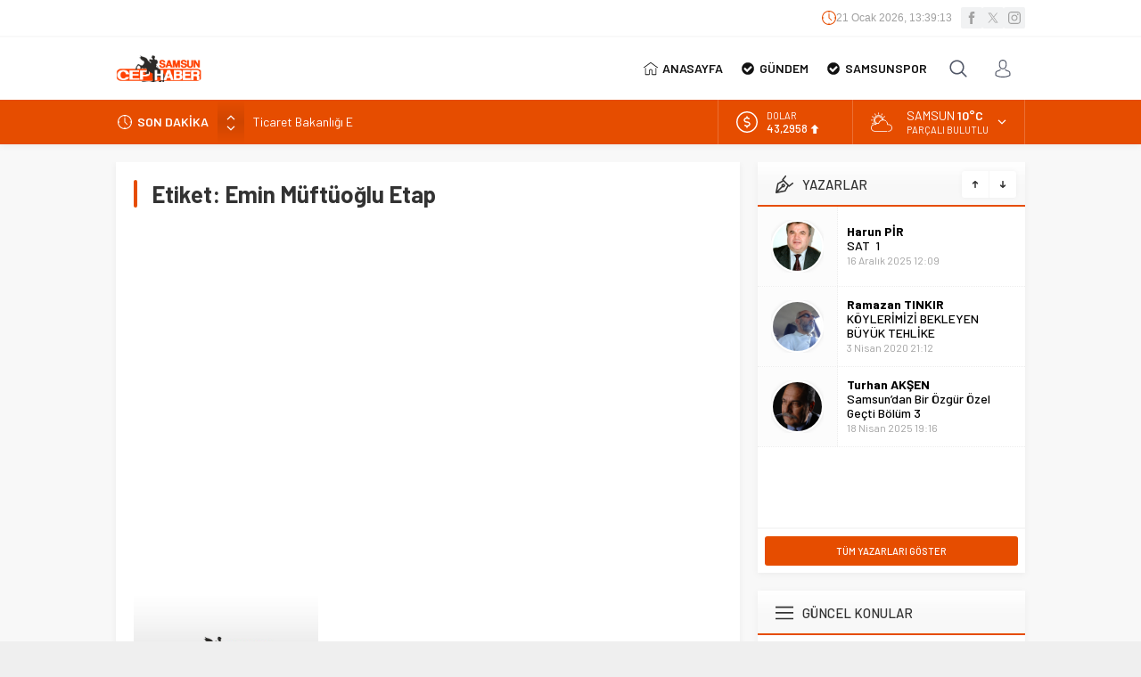

--- FILE ---
content_type: text/html; charset=UTF-8
request_url: https://samsuncephaber.com/wp-admin/admin-ajax.php
body_size: -506
content:
{"time":1769002752000}

--- FILE ---
content_type: text/html; charset=utf-8
request_url: https://www.google.com/recaptcha/api2/aframe
body_size: 250
content:
<!DOCTYPE HTML><html><head><meta http-equiv="content-type" content="text/html; charset=UTF-8"></head><body><script nonce="8p6g5bHEuv5WBfAmZYXJRg">/** Anti-fraud and anti-abuse applications only. See google.com/recaptcha */ try{var clients={'sodar':'https://pagead2.googlesyndication.com/pagead/sodar?'};window.addEventListener("message",function(a){try{if(a.source===window.parent){var b=JSON.parse(a.data);var c=clients[b['id']];if(c){var d=document.createElement('img');d.src=c+b['params']+'&rc='+(localStorage.getItem("rc::a")?sessionStorage.getItem("rc::b"):"");window.document.body.appendChild(d);sessionStorage.setItem("rc::e",parseInt(sessionStorage.getItem("rc::e")||0)+1);localStorage.setItem("rc::h",'1769002753093');}}}catch(b){}});window.parent.postMessage("_grecaptcha_ready", "*");}catch(b){}</script></body></html>

--- FILE ---
content_type: application/javascript
request_url: https://samsuncephaber.com/wp-content/themes/neva/lib/infinite/infiniteArchive.js?ver=1765875994
body_size: 613
content:
(function(root,factory){"use strict";if(typeof define==="function"&&define.amd){define(["jquery"],factory);}else if(typeof exports==="object"){factory(require("jquery"));}else{factory(root.jQuery);}})(this,function($){"use strict";$.fn.cleverInfiniteScroll=function(options){var windowHeight=(typeof window.outerHeight!=="undefined")?Math.max(window.outerHeight,$(window).height()):$(window).height(),defaults={offset:windowHeight,},settings=$.extend(defaults,options);var generateHiddenSpans=function(_title,_path){return"<span class='hidden-title' style='display:none'>"+_title+"</span><span class='hidden-url' style='display:none'>"+_path+"</span>";},setTitleAndHistory=function(_title,_path){history.replaceState(null,_title,_path);$("title").html(_title);},changeTitleAndURL=function(_value){var title=$(_value).children(".hidden-title:first").text(),path=$(_value).children(".hidden-url:first").text();if($("title").text()!==title){$(settings.contentSelector).removeClass("active");$(_value).addClass("active");setTitleAndHistory(title,path);$(document).trigger('clever-infinite-scroll-url-change',[title,path]);}};var title=$("title").text(),path=$(location).attr("href"),documentHeight=$(document).height(),threshold=settings.offset,$contents=$(settings.contentSelector);$(settings.contentSelector+":last").append(generateHiddenSpans(title,path));$(settings.contentSelector).addClass("active");setTitleAndHistory(title,path);var lastScroll=0,currentScroll;$(window).scroll(function(){window.clearTimeout($.data("this","scrollTimer"));$.data(this,"scrollTimer",window.setTimeout(function(){currentScroll=$(window).scrollTop();if(currentScroll>lastScroll){$contents.each(function(key,value){if($(value).offset().top+$(value).height()-20>currentScroll){changeTitleAndURL(value);return false;}});}else if(currentScroll<lastScroll){$contents.each(function(key,value){if($(value).offset().top+$(value).height()-windowHeight/2>currentScroll){changeTitleAndURL(value);return false;}});}else{}lastScroll=currentScroll;},200));});$(".infiniteLink.archive .moreButton").on("click",function(){let moreButton=$(this);moreButton.find("span").toggleClass("hidden");var nexturl=[$(settings.nextSelector).attr("href")];$(settings.nextSelector).remove();if(nexturl[0]!==undefined){$.ajax({url:nexturl[0],dataType:"html",success:function(res){title=$(res).filter("title").text();path=nexturl[0];$(settings.contentsWrapperSelector).append($(res).find(settings.contentSelector).append(generateHiddenSpans(title,path)));if($(res).find(settings.nextSelector).length===0){moreButton.remove()}else{$(settings.nextContainer).append($(res).find(settings.nextSelector));moreButton.find("span").toggleClass("hidden")}documentHeight=$(document).height();$contents=$(settings.contentSelector);$(document).trigger('clever-infinite-scroll-content-loaded');$('#archiveListing img.lazy').unveil(0,function(){$(this).load(function(){this.style.opacity=1;});});}});}});return(this);};});jQuery(function($){$('#archiveListing .widgetContent').cleverInfiniteScroll({contentsWrapperSelector:'#archiveListing .widgetContent',contentSelector:'#archiveListing .items',nextSelector:'.infiniteLink a',nextContainer:'.infiniteLink',});});